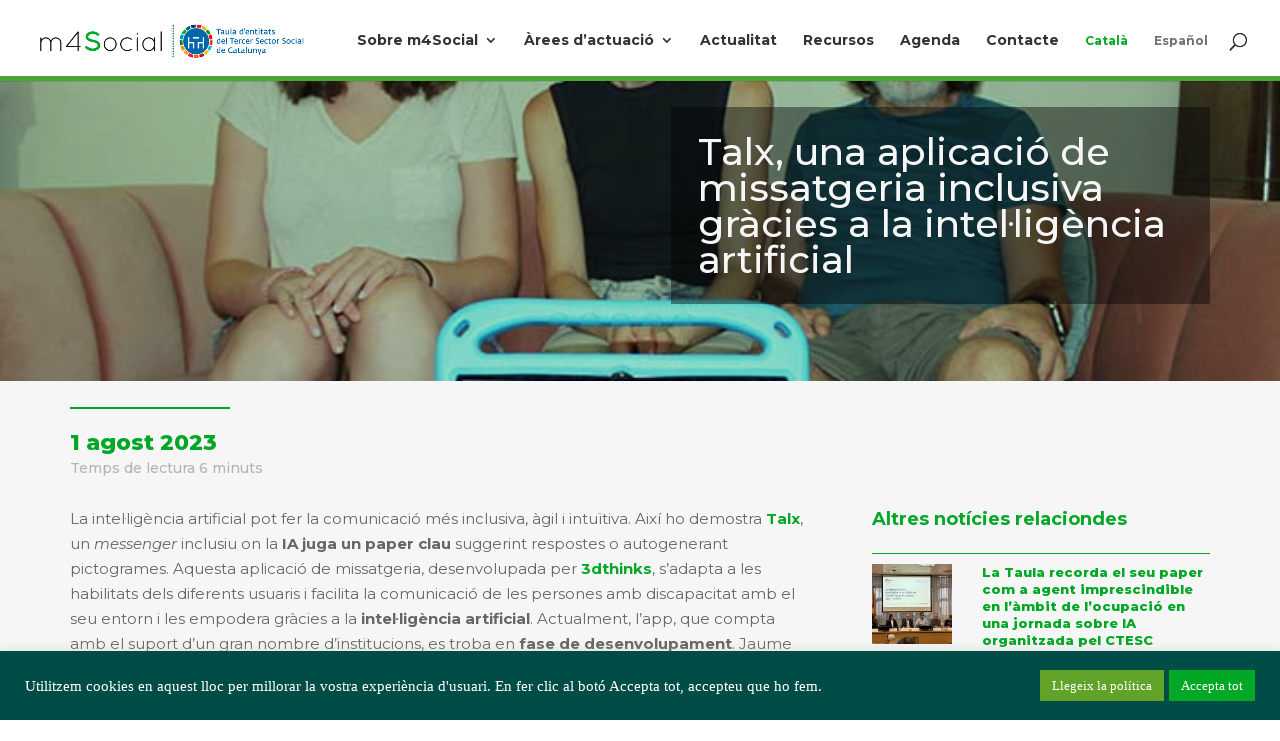

--- FILE ---
content_type: text/css
request_url: https://m4social.org/wp-content/et-cache/global/et-divi-customizer-global.min.css?ver=1769901626
body_size: 2635
content:
body,.et_pb_column_1_2 .et_quote_content blockquote cite,.et_pb_column_1_2 .et_link_content a.et_link_main_url,.et_pb_column_1_3 .et_quote_content blockquote cite,.et_pb_column_3_8 .et_quote_content blockquote cite,.et_pb_column_1_4 .et_quote_content blockquote cite,.et_pb_blog_grid .et_quote_content blockquote cite,.et_pb_column_1_3 .et_link_content a.et_link_main_url,.et_pb_column_3_8 .et_link_content a.et_link_main_url,.et_pb_column_1_4 .et_link_content a.et_link_main_url,.et_pb_blog_grid .et_link_content a.et_link_main_url,body .et_pb_bg_layout_light .et_pb_post p,body .et_pb_bg_layout_dark .et_pb_post p{font-size:15px}.et_pb_slide_content,.et_pb_best_value{font-size:17px}h1,h2,h3,h4,h5,h6{color:#00a826}#et_search_icon:hover,.mobile_menu_bar:before,.mobile_menu_bar:after,.et_toggle_slide_menu:after,.et-social-icon a:hover,.et_pb_sum,.et_pb_pricing li a,.et_pb_pricing_table_button,.et_overlay:before,.entry-summary p.price ins,.et_pb_member_social_links a:hover,.et_pb_widget li a:hover,.et_pb_filterable_portfolio .et_pb_portfolio_filters li a.active,.et_pb_filterable_portfolio .et_pb_portofolio_pagination ul li a.active,.et_pb_gallery .et_pb_gallery_pagination ul li a.active,.wp-pagenavi span.current,.wp-pagenavi a:hover,.nav-single a,.tagged_as a,.posted_in a{color:#00a826}.et_pb_contact_submit,.et_password_protected_form .et_submit_button,.et_pb_bg_layout_light .et_pb_newsletter_button,.comment-reply-link,.form-submit .et_pb_button,.et_pb_bg_layout_light .et_pb_promo_button,.et_pb_bg_layout_light .et_pb_more_button,.et_pb_contact p input[type="checkbox"]:checked+label i:before,.et_pb_bg_layout_light.et_pb_module.et_pb_button{color:#00a826}.footer-widget h4{color:#00a826}.et-search-form,.nav li ul,.et_mobile_menu,.footer-widget li:before,.et_pb_pricing li:before,blockquote{border-color:#00a826}.et_pb_counter_amount,.et_pb_featured_table .et_pb_pricing_heading,.et_quote_content,.et_link_content,.et_audio_content,.et_pb_post_slider.et_pb_bg_layout_dark,.et_slide_in_menu_container,.et_pb_contact p input[type="radio"]:checked+label i:before{background-color:#00a826}.container,.et_pb_row,.et_pb_slider .et_pb_container,.et_pb_fullwidth_section .et_pb_title_container,.et_pb_fullwidth_section .et_pb_title_featured_container,.et_pb_fullwidth_header:not(.et_pb_fullscreen) .et_pb_fullwidth_header_container{max-width:1140px}.et_boxed_layout #page-container,.et_boxed_layout.et_non_fixed_nav.et_transparent_nav #page-container #top-header,.et_boxed_layout.et_non_fixed_nav.et_transparent_nav #page-container #main-header,.et_fixed_nav.et_boxed_layout #page-container #top-header,.et_fixed_nav.et_boxed_layout #page-container #main-header,.et_boxed_layout #page-container .container,.et_boxed_layout #page-container .et_pb_row{max-width:1300px}a{color:#00a826}#page-container #top-header{background-color:#00a826!important}#et-secondary-nav li ul{background-color:#00a826}.et_header_style_centered .mobile_nav .select_page,.et_header_style_split .mobile_nav .select_page,.et_nav_text_color_light #top-menu>li>a,.et_nav_text_color_dark #top-menu>li>a,#top-menu a,.et_mobile_menu li a,.et_nav_text_color_light .et_mobile_menu li a,.et_nav_text_color_dark .et_mobile_menu li a,#et_search_icon:before,.et_search_form_container input,span.et_close_search_field:after,#et-top-navigation .et-cart-info{color:#333333}.et_search_form_container input::-moz-placeholder{color:#333333}.et_search_form_container input::-webkit-input-placeholder{color:#333333}.et_search_form_container input:-ms-input-placeholder{color:#333333}#top-menu li a,.et_search_form_container input{font-weight:bold;font-style:normal;text-transform:none;text-decoration:none}.et_search_form_container input::-moz-placeholder{font-weight:bold;font-style:normal;text-transform:none;text-decoration:none}.et_search_form_container input::-webkit-input-placeholder{font-weight:bold;font-style:normal;text-transform:none;text-decoration:none}.et_search_form_container input:-ms-input-placeholder{font-weight:bold;font-style:normal;text-transform:none;text-decoration:none}#top-menu li.current-menu-ancestor>a,#top-menu li.current-menu-item>a,#top-menu li.current_page_item>a{color:#00a826}.footer-widget,.footer-widget li,.footer-widget li a,#footer-info{font-size:14px}.footer-widget .et_pb_widget div,.footer-widget .et_pb_widget ul,.footer-widget .et_pb_widget ol,.footer-widget .et_pb_widget label{line-height:1.7em}#et-footer-nav .bottom-nav li.current-menu-item a{color:#2ea3f2}body .et_pb_button{}body.et_pb_button_helper_class .et_pb_button,body.et_pb_button_helper_class .et_pb_module.et_pb_button{color:#ffffff}body .et_pb_bg_layout_light.et_pb_button:hover,body .et_pb_bg_layout_light .et_pb_button:hover,body .et_pb_button:hover{color:#ffffff!important;border-radius:0px}h1,h2,h3,h4,h5,h6,.et_quote_content blockquote p,.et_pb_slide_description .et_pb_slide_title{font-weight:bold;font-style:normal;text-transform:none;text-decoration:none;line-height:1.5em}@media only screen and (min-width:981px){#logo{max-height:50%}.et_pb_svg_logo #logo{height:50%}.et_header_style_centered.et_hide_primary_logo #main-header:not(.et-fixed-header) .logo_container,.et_header_style_centered.et_hide_fixed_logo #main-header.et-fixed-header .logo_container{height:11.88px}}@media only screen and (min-width:1425px){.et_pb_row{padding:28px 0}.et_pb_section{padding:57px 0}.single.et_pb_pagebuilder_layout.et_full_width_page .et_post_meta_wrapper{padding-top:85px}.et_pb_fullwidth_section{padding:0}}@media only screen and (max-width:980px){.et_header_style_centered .mobile_nav .select_page,.et_header_style_split .mobile_nav .select_page,.et_mobile_menu li a,.mobile_menu_bar:before,.et_nav_text_color_light #top-menu>li>a,.et_nav_text_color_dark #top-menu>li>a,#top-menu a,.et_mobile_menu li a,#et_search_icon:before,#et_top_search .et-search-form input,.et_search_form_container input,#et-top-navigation .et-cart-info{color:rgba(0,0,0,0.6)}.et_close_search_field:after{color:rgba(0,0,0,0.6)!important}.et_search_form_container input::-moz-placeholder{color:rgba(0,0,0,0.6)}.et_search_form_container input::-webkit-input-placeholder{color:rgba(0,0,0,0.6)}.et_search_form_container input:-ms-input-placeholder{color:rgba(0,0,0,0.6)}}	h1,h2,h3,h4,h5,h6{font-family:'Montserrat',Helvetica,Arial,Lucida,sans-serif}body,input,textarea,select{font-family:'Montserrat',Helvetica,Arial,Lucida,sans-serif}#main-header,#et-top-navigation{font-family:'Montserrat',Helvetica,Arial,Lucida,sans-serif}.agenda-home .ecs-event .date1 .date-num,.agenda-home .ecs-event .date2 .date-num{margin-top:20px}.agenda-home .date-separator{margin-top:25px;margin-left:-10px}.tribe-events-single{max-width:1024px;margin:0px auto;padding-top:20px}.tribe-events-widget-events-list__events{height:auto!important}.tribe-events-widget-events-list__event-row{min-height:155px}.tribe-events-single-event-description{min-height:150px}.tribe-events-cal-links{margin-top:20px}.tribe-events-single-section .tribe-events-meta-group{flex:none;width:100%;line-height:1;padding-bottom:0px}.tribe-events-schedule{padding:20px}.tribe-events-schedule .date-num,.tribe-events-schedule .date-wrap .date-num{font-size:60px;font-family:Montserrat;font-weight:700}.tribe-events-schedule .date-month{display:flex;font-family:Montserrat}.tribe-events-schedule .date-time,.tribe-events-meta-group,.tribe-events-end-datetime-label dt{font-family:Montserrat}dd.tribe-meta-value{font-family:Montserrat;color:#666!important}.tribe-events-schedule .date-wrap{display:inline-block;padding:20px;border-top:2px solid #00A826;border-bottom:2px solid #666666}.tribe-events-schedule .date-separator{border-top:2px solid #00A826;border-bottom:2px solid #666666;padding-top:20px;padding-bottom:20px;font-weight:500;font-size:60px}.tribe-events-sub-nav{list-style:none;list-style-type:none!important}@media only screen and (min-width :320px){body,html{overflow-y:auto!important;overflow-h:hidden!important}.plantilles-recurs .plantilles-doc-item{flex-basis:100%;text-align:center;border:solid #00a826 2px;border-radius:20px;margin:5px 15px;padding:10px}.blog-Arees-Actuacio .et_pb_ajax_pagination_container{display:flex;flex-wrap:wrap}.blog-Arees-Actuacio .et_pb_ajax_pagination_container article{padding:2% 2%;flex-basis:100%;background-color:white;box-shadow:0px 2px 6px -2px rgba(0,0,0,0.3);height:150px}.blog-Arees-Actuacio .et_pb_ajax_pagination_container .et_pb_post{margin-bottom:15px}.blog-Arees-Actuacio .et_pb_ajax_pagination_container h2{border-top:solid 1px #16a624}.blog-Arees-Actuacio .et_pb_ajax_pagination_container article:nth-child(even){margin-left:0px}.blog-posts .et_pb_ajax_pagination_container .et_pb_post{flex-basis:100%!important}.agenda-home li.ecs-event{flex-basis:100%!important}.blog-Arees-Actuacio .et_pb_ajax_pagination_container:nth-child(even){margin-left:0px}.tribe-events-widget-events-list__events .tribe-events-widget-events-list__event-row{flex-basis:100%!important;display:block}.tribe-events-calendar-list .month-group{flex-basis:100%}.post-type-archive-tribe_events .upcoming-events-sc .tribe-common-g-row{margin:3% 1%}.tribe-events-single>.tribe_events{display:block}.tribe-events-single-event-description{width:100%!important;margin-top:95px}#tribe-events-content{margin-left:5%;margin-right:5%}.tribe-events-schedule{float:left;width:100%}.tribe-events-schedule .date-num,.tribe-events-schedule .date-month{display:inline-block}.tribe-events-schedule .date-month,.tribe-events-schedule .date-time{margin-left:15px}.tribe-events-single-event-description .et_pb_section{padding:10px 0}.primera-noticia article{display:flex;flex-direction:column;padding-right:0%!important}.primera-noticia .entry-featured-image-url,.primera-noticia .entry-featured-image-url img{width:100%;height:auto!important;padding-right:0%!important}.primera-noticia .et_pb_post{height:auto}.primera-noticia h2,.primera-noticia p.post-meta,.primera-noticia div.post-content{width:100%!important;margin-left:5%!important;margin-right:5%!important}.primera-noticia .entry-title{margin-top:-50px}.primera-noticia div.post-content{padding-bottom:30px;padding-right:5%!important}.primera-noticia .et_pb_post{height:auto!important}.not-petites img{height:126px;width:320px!important}.custom-contact-form input[type="submit"]{width:50%}.projecte-grid-item,.recurs-grid-item{flex-basis:100%;margin:0 1.5% 4%}}@media only screen and (min-width :992px){.blog-posts .et_pb_ajax_pagination_container .et_pb_post{flex-basis:23%!important}.agenda-home li.ecs-event{flex-basis:100%!important}.tribe-events-widget-events-list__events .tribe-events-widget-events-list__event-row{flex-basis:23%!important}.tribe-events-calendar-list .month-group{flex-basis:48%}.tribe-events-single>.tribe_events{display:block}.tribe-events-single-event-description{width:70%!important;margin-top:30px}#tribe-events-content{margin:0px auto}.tribe-events-schedule{display:block;float:right;width:auto}.tribe-events-schedule .date-month{display:flex}.tribe-events-schedule .date-month,.tribe-events-schedule .date-time{margin-left:0px}.tribe-events-single-event-description .et_pb_section{padding:10px 0}.primera-noticia article{display:block;flex-direction:none;padding-right:0%!important;width:100%}.primera-noticia .entry-featured-image-url{width:50%}.primera-noticia .entry-featured-image-url img{width:100%;height:400px!important;margin-right:5%!important}.primera-noticia h2,.primera-noticia p.post-meta,.primera-noticia div.post-content{width:45%!important;padding:0%!important;margin:0%!important}.primera-noticia div.post-content{padding-bottom:0px;line-height:1.4em}.primera-noticia .et_pb_post{height:400px!important}.blog-Arees-Actuacio .et_pb_ajax_pagination_container{display:flex;flex-wrap:wrap}.blog-Arees-Actuacio .et_pb_ajax_pagination_container article{padding:4%;flex-basis:48%;background-color:white;box-shadow:0px 2px 6px -2px rgba(0,0,0,0.3);min-height:150px}.blog-Arees-Actuacio .et_pb_ajax_pagination_container .et_pb_post{margin-bottom:15px}.blog-Arees-Actuacio .et_pb_ajax_pagination_container h2{border-top:solid 1px #16a624;padding-top:5px}.blog-Arees-Actuacio .et_pb_ajax_pagination_container article:nth-child(even){margin-left:15px}.mostrar-projecte{display:flex;flex-wrap:wrap}.mostrar-projecte .logos-wrapper{display:flex;flex-wrap:wrap;flex-basis:100%}.mostrar-projecte .logos-wrapper img{height:100px}.mostrar-projecte .projecte-bloc1,.mostrar-projecte .projecte-bloc2{flex-basis:48%;padding:1%}.mostrar-recurs{display:flex;flex-wrap:wrap}.mostrar-recurs .recurs-bloc2,.mostrar-recurs .recurs-bloc1{flex-basis:100%}.mostrar-recurs .recurs-bloc2,.mostrar-recurs .recurs-bloc1{flex-basis:48%}.plantilles-recurs{display:flex;flex-wrap:wrap}.plantilles-recurs .plantilles-doc-item{flex-basis:31%;text-align:center;border:solid #00a826 2px;border-radius:20px;margin:5px 10px;padding:10px}.plantilles-recurs .plantilles-doc-item p{color:#666}.titol-plantilles-recurs{padding-bottom:25px}.projecte-grid-item,.recurs-grid-item{flex-basis:30%;margin:0 1.5% 4%}.custom-contact-form input[type="submit"]{width:20%}.basis100{flex-basis:100%}}

--- FILE ---
content_type: application/javascript
request_url: https://m4social.org/wp-content/themes/m4social/js/m4social.js?ver=6.2.8
body_size: 2830
content:
/* some globals */
jQuery(document).ready(function($) {

    var m4Social = {

        homeFeaturedNews: function() {
            if ($('.featured-new-wrapper').length > 0) {
                var newsHeight = $('.featured-new-wrapper > .et_pb_column_3_5').outerHeight();
                $('.featured-new-wrapper > .et_pb_column_2_5').height(newsHeight);
            }
        },

        agenda: function() {

            // $('.time span').each(function() {
            //     var $p = $(this);
            //     $p.html($p.html().replace(/^(\w+)/, '<div class="dia">$1</div>'));
            // });

            $(".tribe-events-calendar-list__month-separator").each(function(index) {
                $(this).nextUntil(".tribe-events-calendar-list__month-separator").andSelf().wrapAll("<div class='month-group'></div>");
            });

        },

        newsFrontSlider: function() {
            if ($('.news-slider-wrapper').length > 0) {
                $('.news-slider-wrapper').slick({
                    accessibility: true,
                    draggable: false,
                    infinite: false,
                    dots: false,
                    slidesToShow: 3,
                    slidesToScroll: 1,
                    nextArrow: '<a class="tp-rightarrow tparrows custom-arrows"></a>',
                    prevArrow: '<a class="tp-leftarrow tparrows custom-arrows"></a>',
                    responsive: [{
                            breakpoint: 1180,
                            settings: {
                                slidesToShow: 3,
                                slidesToScroll: 1
                            }
                        },
                        {
                            breakpoint: 1024,
                            settings: {
                                slidesToShow: 2,
                                slidesToScroll: 1
                            }
                        },
                        {
                            breakpoint: 600,
                            settings: {
                                slidesToShow: 1,
                                slidesToScroll: 1
                            }
                        },
                    ],
                });
            }
        },

        datesSpan: function() {
            if ($('.tribe-events-schedule').length > 0) {
                var dataStart = '';
                var dataEnd = '';
                var dateEndNoAt = '';

                if($('.tribe-event-date-end').length > 0) {
                    dataStart = $('.tribe-event-date-start').text();
                    dataEnd = $('.tribe-event-date-end').text();
                } else {
                    dataStart = $('.tribe-events-schedule').text();
                }

                var dateStartNoAt = dataStart.split(' @ ');
                if(dataEnd.length > 0) {
                    var dateEndNoAt = dataEnd.split(' @ ');
                }

                if(dateStartNoAt.length > 1 && dataEnd.length == '') {
                    var arr = dateStartNoAt[0].split("  ");
                    $('.tribe-events-schedule').html("<div class='date-wrap'><span class='date-num'>" + arr[0] + "</span><span class='date-month'>" + arr[1] + "</span><span class='date-time'>" + dateStartNoAt[1] + "</span></div>");
                }
                else if(dateStartNoAt.length == 1 && dataEnd.length == '') {
                    var arr = dateStartNoAt[0].split("  ");
                    $('.tribe-events-schedule').html("<div class='date-wrap'><span class='date-num'>" + arr[0] + "</span><span class='date-month'>" + arr[1] + "</span></div>");
                }

                if(dataEnd.length > 0 && dateStartNoAt.length == 1) {
                    if(dateStartNoAt.length > 1) {
                        var arr = dateStartNoAt[0].split("  ");
                        $('.tribe-events-schedule').html("<div class='date-wrap'><span class='date-num'>" + arr[0] + "</span><span class='date-month'>" + arr[1] + "</span><span class='date-time'>" + dateStartNoAt[1] + "</span></div>");
                    }
                    else if(dateStartNoAt.length == 1 && dateEndNoAt.length == 1) {
                        var arr = dateStartNoAt[0].split("  ");
                        var arr2 = dateEndNoAt[0].split("  ");
                        if(arr[1] == arr2[1]) {
                            $('.tribe-events-schedule').html("<div class='date-wrap'><span class='date-num'>" + arr[0] + " - " + arr2[0] + "</span><span class='date-month'>" + arr[1] + "</span></div>");
                        }
                        else {
                            $('.tribe-events-schedule').html("<div class='date-wrap date1'><span class='date-num'>" + arr[0] + "</span><span class='date-month'>" + arr[1] + "</span></div><span class='date-separator'>-</span><div class='date-wrap date2'><span class='date-num'>" + arr2[0] + "</span><span class='date-month'>" + arr2[1] + "</span></div>");
                        }
                    }
                }
                else if(dateStartNoAt.length > 1 && dateEndNoAt.length > 1) {
                    var dateEndNoAt = dataEnd.split(' @ ');
                    var arr = dateStartNoAt[0].split("  ");
                    var arr2 = dateEndNoAt[0].split("  ");
                    if(arr[1] == arr2[1]) {
                        $('.tribe-events-schedule').html("<div class='date-wrap'><span class='date-num'>" + arr[0] + " - " + arr2[0] + "</span><span class='date-month'>" + arr[1] + "</span><span class='date-time'>" + dateStartNoAt[1] + "</span></div>");
                    }
                    else {
                        $('.tribe-events-schedule').html("<div class='date-wrap date1'><span class='date-num'>" + arr[0] + "</span><span class='date-month'>" + arr[1] + "</span><span class='date-time'>" + dateStartNoAt[1] + "</span></div><span class='date-separator'>-</span><div class='date-wrap date2'><span class='date-num'>" + arr2[0] + "</span><span class='date-month'>" + arr2[1] + "</span><span class='date-time'>" + dateEndNoAt[1] + "</span></div>");
                    }
                }
            }

            if($('.ecs-event .duration.time').length > 0) {
                $('.ecs-event .duration.time').each(function () {
                    var dataStart = '';
                    var dataEnd = '';
                    var dateEndNoAt = '';

                    if($('.tribe-event-date-end', this).length > 0) {
                        dataStart = $('.tribe-event-date-start', this).text();
                        dataEnd = $('.tribe-event-date-end', this).text();
                    } else {
                        dataStart = $(this).text();
                    }

                    var dateStartNoAt = dataStart.split(' @ ');
                    if(dataEnd.length > 0) {
                        var dateEndNoAt = dataEnd.split(' @ ');
                    }

                    if(dateStartNoAt.length > 1 && dataEnd.length == '') {
                        var arr = dateStartNoAt[0].split("  ");
                        $(this).html("<div class='date-wrap'><span class='date-num'>" + arr[0] + "</span><span class='date-month'>" + arr[1] + "</span><span class='date-time'>" + dateStartNoAt[1] + "</span></div>");
                    }
                    else if(dateStartNoAt.length == 1 && dataEnd.length == '') {
                        var arr = dateStartNoAt[0].split("  ");
                        $(this).html("<div class='date-wrap'><span class='date-num'>" + arr[0] + "</span><span class='date-month'>" + arr[1] + "</span></div>");
                    }
                    if(dataEnd.length > 0 && dateStartNoAt.length == 1) {
                        if(dateStartNoAt.length > 1) {
                            var arr = dateStartNoAt[0].split("  ");
                            $(this).html("<span class='date-num'>" + arr[0] + "</span><span class='date-month'>" + arr[1] + "</span><span class='date-time'>" + dateStartNoAt[1] + "</span>");
                        }
                        else if(dateStartNoAt.length == 1 && dateEndNoAt.length == 1) {
                            var arr = dateStartNoAt[0].split("  ");
                            var arr2 = dateEndNoAt[0].split("  ");
                            if(arr[1] == arr2[1]) {
                                $(this).html("<div class='date-wrap "+(arr[1] == 'undefined' ? '' : 'btw-months')+"'><span class='date-num'>" + arr[0] + " - " + arr2[0] + "</span><span class='date-month'>" + (arr[1] !== 'undefined' ? '' : arr[1]) + "</span></div>");
                            }
                            else {
                                $(this).html("<div class='date-wrap date1 "+(arr[1] == 'undefined' ? '' : 'btw-months')+"'><span class='date-num'>" + arr[0] + "</span><span class='date-month'>" + (arr[1] == 'undefined' ? '' : arr[1]) + "</span></div><span class='date-separator'>-</span><div class='date-wrap date2 btw-months'><span class='date-num'>" + arr2[0] + "</span><span class='date-month'>" + arr2[1] + "</span></div>");
                            }
                        }
                    }
                    else if(dateStartNoAt.length > 1 && dateEndNoAt.length > 1) {
                        var dateEndNoAt = dataEnd.split(' @ ');
                        var arr = dateStartNoAt[0].split("  ");
                        var arr2 = dateEndNoAt[0].split("  ");
                        if(arr[1] == arr2[1]) {
                            $(this).html("<div class='date-wrap "+(arr[1] == '' ? '' : 'undefined')+"'><span class='date-num'>" + arr[0] + " - " + arr2[0] + "</span><span class='date-month'>" + (arr[1] !== 'undefined' ? '' : arr[1]) + "</span><span class='date-time'>" + dateStartNoAt[1] + "</span></div>");
                        }
                        else {
                            $(this).html("<div class='date-wrap date1 "+(arr[1] == 'undefined' ? '' : 'btw-months')+"'><span class='date-num'>" + arr[0] + "</span><span class='date-month'>" + (arr[1] !== 'undefined' ? '' : arr[1]) + "</span><span class='date-time'>" + dateStartNoAt[1] + "</span></div><span class='date-separator'>-</span><div class='date-wrap date2 btw-months'><span class='date-num'>" + arr2[0] + "</span><span class='date-month'>" + arr2[1] + "</span><span class='date-time'>" + dateEndNoAt[1] + "</span></div>");
                        }
                    }
                });
            }
        },
		
		    traduccions: function() {
    			if($('html').attr('lang') == 'es-ES'){
			$('.labels-titol').each(function( index ) {
				$(this).text($(this).text().replace("Presentació", "Presentación"));
			});
			$('.page-title').each(function( index ) {
				$(this).text($(this).text().replace("Propers Esdeveniments", "Próximos eventos"));
			});
          }
		},
            
        popupTrigger: function() {
                if(!$('.popup-trigger').length) {
                    console.log('No s\'ha trobat el botó amb la classe .popup-trigger');
                    return;
                }
                
                setTimeout(function() {
                    console.log('Clicant el botó popup-trigger...');
                    $('.popup-trigger').trigger('click');
                }, 5000);
        },
        votanslinkCustom: function() {
          var nid = 31694;
          var $node = $('.postid-' + nid);
          
          if ($node.length) {
            var $link = $node.find('.taula-banner a');
            if ($link.length) {
              $link.attr('href', 'http://bit.ly/ESSA2025'); 
            }
          }  
        },

        		
        ini: function() {
            m4Social.homeFeaturedNews();
            m4Social.agenda();
            m4Social.newsFrontSlider();
            m4Social.datesSpan();
            m4Social.traduccions();
            m4Social.popupTrigger();
            m4Social.votanslinkCustom();
        }

    }

    m4Social.ini();

});

function getUrlParameter(name) {
    name = name.replace(/[\[]/, '\\[').replace(/[\]]/, '\\]');
    var regex = new RegExp('[\\?&]' + name + '=([^&#]*)');
    var results = regex.exec(location.search);
    return results === null ? '' : decodeURIComponent(results[1].replace(/\+/g, ' '));
}

function replaceUrlParam(url, paramName, paramValue) {
    var pattern = new RegExp('(\\?|\\&)(' + paramName + '=).*?(&|$)')
    var newUrl = url
    if (url.search(pattern) >= 0) {
        newUrl = url.replace(pattern, '$1$2' + paramValue + '$3');
    } else {
        newUrl = newUrl + (newUrl.indexOf('?') > 0 ? '&' : '?') + paramName + '=' + paramValue
    }
    return newUrl
}

function getParameterByName(name, url) {
    if (!url) url = window.location.href;
    name = name.replace(/[\[\]]/g, "\\$&");
    var regex = new RegExp("[?&]" + name + "(=([^&#]*)|&|#|$)"),
        results = regex.exec(url);
    if (!results) return null;
    if (!results[2]) return '';
    return decodeURIComponent(results[2].replace(/\+/g, " "));
}

jQuery(function($){

  // Patró d'enllaç: #<id-acordion>-<index> o #<id-acordion>|<index>
  var ACC_PATTERN = /^#([A-Za-z0-9\-_]+)[\|\-](\d+)$/;

  // Oculta contingut dels toggles "tancats" (per si algun CSS el força obert)
  $('.et_pb_accordion .et_pb_toggle_close .et_pb_toggle_content').hide();

  function headerOffset(){
    var $h = $('#main-header');
    return ($h.css('position') === 'fixed') ? ($h.outerHeight() + 20) : 80;
  }

  function openAccordionBy(accId, idx, doScroll){
    var $acc = $('#'+accId);
    if(!$acc.length) return;

    var $items  = $acc.find('> .et_pb_toggle');
    var $target = $items.eq(idx);
    if(!$target.length) return;

    // 1) Tanca tots els altres ítems
    $items.each(function(i){
      var $it = $(this);
      if(i === idx) return;
      if($it.hasClass('et_pb_toggle_open')){
        $it.children('.et_pb_toggle_title').first().trigger('click'); // tanca amb animació nadiua
      } else {
        $it.removeClass('et_pb_toggle_open').addClass('et_pb_toggle_close')
           .children('.et_pb_toggle_content').stop(true,true).hide();
      }
    });

    // 2) Obre el target
    if($target.hasClass('et_pb_toggle_close')){
      $target.children('.et_pb_toggle_title').first().trigger('click'); // obre nadiu
    } else {
      $target.children('.et_pb_toggle_content').stop(true,true).show();
    }

    // 3) Scroll
    if(doScroll){
      $('html, body').stop(true).animate({
        scrollTop: $target.offset().top - headerOffset()
      }, 400);
    }
  }

  // Click dels botons .js-open-acc
  $(document).on('click', '.js-open-acc', function(e){
    var href = ($(this).attr('href') || '').trim();
    var m = href.match(ACC_PATTERN);
    if(!m) return; // no és un enllaç d'acordió: es deixa comportament per defecte
    e.preventDefault();
    openAccordionBy(m[1], parseInt(m[2],10), true);
  });

  // També obre si arribes amb el hash a la URL (#acc-territori-2)
  function handleHash(){
    var m = (window.location.hash||'').match(ACC_PATTERN);
    if(m) openAccordionBy(m[1], parseInt(m[2],10), true);
  }
  handleHash();
  $(window).on('hashchange', handleHash);
});